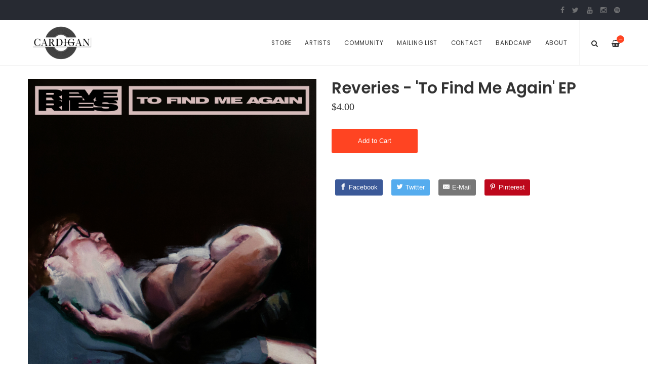

--- FILE ---
content_type: text/html
request_url: https://cardiganrecords.limitedrun.com/products/695779-reveries-to-find-me-again-ep
body_size: 5002
content:
<!DOCTYPE html>
<html lang="en">
  <head>
    <meta charset="utf-8">
    <meta name="viewport" content="width=device-width, initial-scale=1">
    <title>
      
        Reveries - 'To Find Me Again' EP -
      
      Cardigan Records
    </title>

    
      <meta name="description" content=""/>
      <meta property="og:title" content="Reveries - 'To Find Me Again' EP"/>
      <meta property="og:description" content=""/>
      <meta property="og:type" content="product"/>
      <meta property="og:url" content="https://www.cardiganrecords.com/products/695779-reveries-to-find-me-again-ep"/>
      <meta property="og:image" content="https://s9.limitedrun.com/images/1502764/v600_To_Find_Me_Again-Cover_Art.jpg"/>
      <meta property="og:site_name" content="Cardigan Records"/>
      <meta property="fb:admins" content="763253266"/>
    
    
    
      <link rel="alternate" type="application/atom+xml" title="Cardigan Records - News Feed" href="https://www.cardiganrecords.com/news.xml"/>
    
    
    <link href="https://s8.limitedrun.com/asset/themes/130847-20170412135842000000000/facades/21434-20240828135848528635000/foundation-a229bbd2986f618a3f6b388ad707c448.css" media="screen" rel="stylesheet" type="text/css"/>
    <link href="https://s7.limitedrun.com/asset/themes/130847-20170412135842000000000/facades/21434-20240828135848528635000/default-0adb4dc41e69ef9b1819c679c76d09c6.css" media="screen" rel="stylesheet" type="text/css"/>
    <link href="https://fonts.googleapis.com/css?family=Georgia:300,400,700,900" rel="stylesheet">
    <link href="https://fonts.googleapis.com/css?family=Poppins:300,400,600,700,900" rel="stylesheet">
    <link href="https://maxcdn.bootstrapcdn.com/font-awesome/4.5.0/css/font-awesome.min.css" rel="stylesheet">
    <link href="//cdn.jsdelivr.net/jquery.slick/1.5.8/slick.css" rel="stylesheet">
    
    
      <link href="https://s8.limitedrun.com/asset/themes/130847-20170412135842000000000/facades/21434-20240828135848528635000/glasscase-c4ad90bfd0bdb9ecfc1e8aaa50627f74.css" media="screen" rel="stylesheet" type="text/css"/>
      <script type="text/javascript" src="https://cdnjs.cloudflare.com/ajax/libs/modernizr/2.8.3/modernizr.min.js"></script>
    
    
    
    
    <link href="https://s9.limitedrun.com/images/1297928/NO_BG_CardiganFullSize_White_EPS.jpg?type=image/jpeg" rel="shortcut icon" type="image/jpeg"/>
    
    
  </head>
  <body class="product">
    <header>
      
        <div class="top-bar show-for-large">
          <div class="column row">
            
  <ul class="social-icons">
    
      <li><a href="http://facebook.com/cardiganrecords" target="_blank"><i class="fa fa-facebook"></i></a></li>
    
    
    
      <li><a href="http://twitter.com/cardiganrecords" target="_blank"><i class="fa fa-twitter"></i></a></li>
    
    
    
      <li><a href="https://www.youtube.com/channel/UCNNaqqbnoH0qaYsVqmKWYDg" target="_blank"><i class="fa fa-youtube"></i></a></li>
    
    
    
    
    
      <li><a href="http://instagram.com/cardiganrecords" target="_blank"><i class="fa fa-instagram"></i></a></li>
    
    
    
      <li><a href="https://open.spotify.com/user/cardiganrecords/playlist/74Gsal61HF2Lwc05w5PlQJ?si=30-Su_YsTVCx9kn28pUvPw" target="_blank"><i class="fa fa-spotify"></i></a></li>
    
    
    
  </ul>

          </div>
        </div>
      
      
      <div class="main-nav">
        <div class="row column">
          
            <a class="logo" href="https://www.cardiganrecords.com"><img src="https://s9.limitedrun.com/images/1297891/NO_BG_CardiganFullSize_White_EPS.jpg"></a>
          
          
          <nav class="right">
            <ul>
              <li>
                <a class="search-trigger"><i class="fa fa-search" aria-hidden="true"></i></a>
              </li>
              <li>
                <a class="cart-trigger" onclick="javascript:Store.cart.show();">
                  <i class="fa fa-shopping-basket" aria-hidden="true"></i>
                  <div class="cart-count badge">&mdash;</div>
                </a>
              </li>
              <li class="hide-for-large">
                <a class="nav-trigger"><span></span></a>
              </li>
            </ul>
          </nav>
          
          <nav class="desktop-nav right show-for-large">
            <ul>
              <li>
                <a href="/store">Store</a>
                <ul class="dropdown">
                  
                    
                      <li><a href="/categories/all">All <span class="right">20</span></a></li>
                    
                  
                    
                      <li><a href="/categories/music">Music <span class="right">18</span></a></li>
                    
                  
                    
                      <li><a href="/categories/merch">Merch <span class="right">2</span></a></li>
                    
                  
                    
                  
                </ul>
              </li>
              
              
                
                  <li>
                    <a href="/artists">Artists</a>
                    
                    
                      
                        <ul class="dropdown">
                          
                            <li><a href="/artists/anauthorapoet">An Author, A Poet</a></li>
                          
                            <li><a href="/artists/Reveries">Reveries</a></li>
                          
                            <li><a href="/artists/sosoonthetruth">So Soon, the Truth</a></li>
                          
                            <li><a href="/artists/timespentdriving">Time Spent Driving </a></li>
                          
                            <li><a href="/artists/tospeakofwolves">To Speak Of Wolves</a></li>
                          
                        </ul>
                      
                    
                  </li>
                
                  <li>
                    <a href="/Community">Community</a>
                    
                    
                  </li>
                
                  <li>
                    <a href="/pages/mailing-list">Mailing List</a>
                    
                    
                  </li>
                
                  <li>
                    <a href="/contact">Contact</a>
                    
                    
                  </li>
                
                  <li>
                    <a href="/bandcamp">Bandcamp</a>
                    
                    
                  </li>
                
                  <li>
                    <a href="/about">About</a>
                    
                    
                  </li>
                
              
            </ul>
          </nav>
        </div>
      </div>
      
      <nav class="mobile-nav">
        <div class="row">
          
            <div class="small-6 columns">
              <ul>
                <li><a href="https://www.cardiganrecords.com"><strong>Home</strong></a></li>
                
                  <li><a href="/artists">Artists</a></li>
                
                  <li><a href="/Community">Community</a></li>
                
                  <li><a href="/pages/mailing-list">Mailing List</a></li>
                
                  <li><a href="/contact">Contact</a></li>
                
                  <li><a href="/bandcamp">Bandcamp</a></li>
                
                  <li><a href="/about">About</a></li>
                
              </ul>
            </div>
          
          
          <div class="small-6 columns">
            <ul>
              <li><a href="/store"><strong>Store <span class="right"></strong></a></li>
              
                
                  <li><a href="/categories/all">All</a></li>
                
              
                
                  <li><a href="/categories/music">Music</a></li>
                
              
                
                  <li><a href="/categories/merch">Merch</a></li>
                
              
                
              
            </ul>
          </div>
        </div>
        
        
          
  <ul class="social-icons">
    
      <li><a href="http://facebook.com/cardiganrecords" target="_blank"><i class="fa fa-facebook"></i></a></li>
    
    
    
      <li><a href="http://twitter.com/cardiganrecords" target="_blank"><i class="fa fa-twitter"></i></a></li>
    
    
    
      <li><a href="https://www.youtube.com/channel/UCNNaqqbnoH0qaYsVqmKWYDg" target="_blank"><i class="fa fa-youtube"></i></a></li>
    
    
    
    
    
      <li><a href="http://instagram.com/cardiganrecords" target="_blank"><i class="fa fa-instagram"></i></a></li>
    
    
    
      <li><a href="https://open.spotify.com/user/cardiganrecords/playlist/74Gsal61HF2Lwc05w5PlQJ?si=30-Su_YsTVCx9kn28pUvPw" target="_blank"><i class="fa fa-spotify"></i></a></li>
    
    
    
  </ul>

        
      </nav>
    </header>
    
    <div class="content">
      <div class="row column">
        <section>
  <div class="row">
    <div class="small-12 medium-6 columns">
      <section>
        <h2 class="hide-for-medium">
          Reveries - 'To Find Me Again' EP
          <div class="subheading">$4.00</div>
        </h2>
        
        <ul id="product-images" class="gc-startr">
          
            <li><img src="https://s9.limitedrun.com/images/1502764/To_Find_Me_Again-Cover_Art.jpg" alt="Reveries - 'To Find Me Again' EP"></li>
          
        </ul>
      </section>
    </div>
    
    <div class="small-12 medium-6 columns">
      <section>
        <h2 class="show-for-medium">
          Reveries - 'To Find Me Again' EP
          <div class="subheading">$4.00</div>
        </h2>
        
        
          
            
              
                <div class="variations">
                  <button class="button" onclick="javascript:Store.cart.add(964151);return false;">Add to Cart</button>
                </div>
              
            
          
        
        
        
        
        
        <p></p>
        
        
            
        
        
        
        
        
        
          <a class="sharing-button__link" href="https://facebook.com/sharer/sharer.php?u=https://www.cardiganrecords.com/products/695779-reveries-to-find-me-again-ep" target="_blank" aria-label="Facebook">
            <div class="sharing-button sharing-button--facebook"><div aria-hidden="true" class="sharing-button__icon">
              <svg version="1.1" x="0px" y="0px" width="24px" height="24px" viewBox="0 0 24 24" enable-background="new 0 0 24 24" xml:space="preserve">
                  <g>
                      <path d="M18.768,7.465H14.5V5.56c0-0.896,0.594-1.105,1.012-1.105s2.988,0,2.988,0V0.513L14.171,0.5C10.244,0.5,9.5,3.438,9.5,5.32 v2.145h-3v4h3c0,5.212,0,12,0,12h5c0,0,0-6.85,0-12h3.851L18.768,7.465z"/>
                  </g>
              </svg></div>Facebook</div>
          </a>
        
          
        
          <a class="sharing-button__link" href="https://twitter.com/intent/tweet/?text=Reveries - 'To Find Me Again' EP%20by%20Cardigan Records.&amp;url=https://www.cardiganrecords.com/products/695779-reveries-to-find-me-again-ep" target="_blank" aria-label="Twitter">
            <div class="sharing-button sharing-button--twitter"><div aria-hidden="true" class="sharing-button__icon">
              <svg version="1.1" x="0px" y="0px" width="24px" height="24px" viewBox="0 0 24 24" enable-background="new 0 0 24 24" xml:space="preserve">
                  <g>
                      <path d="M23.444,4.834c-0.814,0.363-1.5,0.375-2.228,0.016c0.938-0.562,0.981-0.957,1.32-2.019c-0.878,0.521-1.851,0.9-2.886,1.104 C18.823,3.053,17.642,2.5,16.335,2.5c-2.51,0-4.544,2.036-4.544,4.544c0,0.356,0.04,0.703,0.117,1.036 C8.132,7.891,4.783,6.082,2.542,3.332C2.151,4.003,1.927,4.784,1.927,5.617c0,1.577,0.803,2.967,2.021,3.782 C3.203,9.375,2.503,9.171,1.891,8.831C1.89,8.85,1.89,8.868,1.89,8.888c0,2.202,1.566,4.038,3.646,4.456 c-0.666,0.181-1.368,0.209-2.053,0.079c0.579,1.804,2.257,3.118,4.245,3.155C5.783,18.102,3.372,18.737,1,18.459 C3.012,19.748,5.399,20.5,7.966,20.5c8.358,0,12.928-6.924,12.928-12.929c0-0.198-0.003-0.393-0.012-0.588 C21.769,6.343,22.835,5.746,23.444,4.834z"/>
                  </g>
              </svg></div>Twitter</div>
          </a>
        
          
        
          <a class="sharing-button__link" href="mailto:?subject=Reveries - 'To Find Me Again' EP%20by%20Cardigan Records.&amp;body=https://www.cardiganrecords.com/products/695779-reveries-to-find-me-again-ep" target="_self" aria-label="E-Mail">
            <div class="sharing-button sharing-button--email"><div aria-hidden="true" class="sharing-button__icon">
              <svg version="1.1" x="0px" y="0px" width="24px" height="24px" viewBox="0 0 24 24" enable-background="new 0 0 24 24" xml:space="preserve">
                  <path d="M22,4H2C0.897,4,0,4.897,0,6v12c0,1.103,0.897,2,2,2h20c1.103,0,2-0.897,2-2V6C24,4.897,23.103,4,22,4z M7.248,14.434 l-3.5,2C3.67,16.479,3.584,16.5,3.5,16.5c-0.174,0-0.342-0.09-0.435-0.252c-0.137-0.239-0.054-0.545,0.186-0.682l3.5-2 c0.24-0.137,0.545-0.054,0.682,0.186C7.571,13.992,7.488,14.297,7.248,14.434z M12,14.5c-0.094,0-0.189-0.026-0.271-0.08l-8.5-5.5 C2.997,8.77,2.93,8.46,3.081,8.229c0.15-0.23,0.459-0.298,0.691-0.147L12,13.405l8.229-5.324c0.232-0.15,0.542-0.084,0.691,0.147 c0.15,0.232,0.083,0.542-0.148,0.691l-8.5,5.5C12.189,14.474,12.095,14.5,12,14.5z M20.934,16.248 C20.842,16.41,20.673,16.5,20.5,16.5c-0.084,0-0.169-0.021-0.248-0.065l-3.5-2c-0.24-0.137-0.323-0.442-0.186-0.682 s0.443-0.322,0.682-0.186l3.5,2C20.988,15.703,21.071,16.009,20.934,16.248z"/>
              </svg></div>E-Mail</div>
          </a>
        
          
        
          <a class="sharing-button__link" href="https://pinterest.com/pin/create/button/?url=https://www.cardiganrecords.com/products/695779-reveries-to-find-me-again-ep&amp;media=https://www.cardiganrecords.com/products/695779-reveries-to-find-me-again-ep&amp;summary=Reveries - 'To Find Me Again' EP%20by%20Cardigan Records." target="_blank" aria-label="Pinterest">
            <div class="sharing-button sharing-button--pinterest"><div aria-hidden="true" class="sharing-button__icon">
              <svg version="1.1" x="0px" y="0px" width="24px" height="24px" viewBox="0 0 24 24" enable-background="new 0 0 24 24" xml:space="preserve">
                  <path d="M12.137,0.5C5.86,0.5,2.695,5,2.695,8.752c0,2.272,0.8 ,4.295,2.705,5.047c0.303,0.124,0.574,0.004,0.661-0.33 c0.062-0.231,0.206-0.816,0.271-1.061c0.088-0.331,0.055-0.446-0.19-0.736c-0.532-0.626-0.872-1.439-0.872-2.59 c0-3.339,2.498-6.328,6.505-6.328c3.548,0,5.497,2.168,5.497,5.063c0,3.809-1.687,7.024-4.189,7.024 c-1.382,0-2.416-1.142-2.085-2.545c0.397-1.675,1.167-3.479,1.167-4.688c0-1.081-0.58-1.983-1.782-1.983 c-1.413,0-2.548,1.461-2.548,3.42c0,1.247,0.422,2.09,0.422,2.09s-1.445,6.126-1.699,7.199c-0.505,2.137-0.076,4.756-0.04,5.02 c0.021,0.157,0.224,0.195,0.314,0.078c0.13-0.171,1.813-2.25,2.385-4.325c0.162-0.589,0.929-3.632,0.929-3.632 c0.459,0.876,1.801,1.646,3.228,1.646c4.247,0,7.128-3.871,7.128-9.053C20.5,4.15,17.182,0.5,12.137,0.5z"/>
              </svg></div>Pinterest</div>
          </a>
        
      </section>
    </div>
  </div>
</section>









  
    

    
      
    
  



  
    <section>
      <div class="row column">
        <hr>
        <h3>More in Music <small class="right"><a href="/categories/music">View All</a></small></h3>
      </div>

      <div class="row small-up-1 medium-up-2 large-up-4 related-products">
        

        
          
            <div class="column grid-item">
  <figure>
    <a href="/products/870627-to-speak-of-wolves-half-king-ep">
      
        <img src="https://s9.limitedrun.com/images/1839004/v600_TSOW_cover-1-2.JPG">
        
        
          <figcaption class="overlay">
            <div>View Item</div>
          </figcaption>
        
      
      
      
      
      <div class="sticker">Pre-Order</div>
    </a>
  </figure>
  
  <div class="grid-item-caption">
    <div class="ellipsis"><a href="/products/870627-to-speak-of-wolves-half-king-ep">To Speak Of Wolves - 'Half King' EP</a></div>
    <span class="price">$5.00 - $25.00</span>
  </div>
</div>
          
        
          
            <div class="column grid-item">
  <figure>
    <a href="/products/706656-to-speak-of-wolves-annihilation">
      
        <img src="https://s9.limitedrun.com/images/1529802/v600_TSOW_3000x3000.png">
        
        
          <figcaption class="overlay">
            <div>View Item</div>
          </figcaption>
        
      
      
      
      
      
    </a>
  </figure>
  
  <div class="grid-item-caption">
    <div class="ellipsis"><a href="/products/706656-to-speak-of-wolves-annihilation">To Speak Of Wolves - "Annihilation"</a></div>
    <span class="price">$1.00</span>
  </div>
</div>
          
        
          
            <div class="column grid-item">
  <figure>
    <a href="/products/695781-the-hardened-heart-inanimate-ep">
      
        <img src="https://s9.limitedrun.com/images/1502774/v600_THHc.jpg">
        
        
          <figcaption class="overlay">
            <div>View Item</div>
          </figcaption>
        
      
      
      
      
      
    </a>
  </figure>
  
  <div class="grid-item-caption">
    <div class="ellipsis"><a href="/products/695781-the-hardened-heart-inanimate-ep">The Hardened Heart - 'Inanimate' EP</a></div>
    <span class="price">$3.00</span>
  </div>
</div>
          
        
          
            
          
        
          
            <div class="column grid-item">
  <figure>
    <a href="/products/654570-so-soon-the-truth-were-you-ever-really-there">
      
        <img src="https://s9.limitedrun.com/images/1427512/v600_1_FRONT_-_Copy.jpg">
        
        
          <figcaption class="overlay">
            <div>View Item</div>
          </figcaption>
        
      
      
      
      
      
    </a>
  </figure>
  
  <div class="grid-item-caption">
    <div class="ellipsis"><a href="/products/654570-so-soon-the-truth-were-you-ever-really-there">So Soon, The Truth - 'Were You Ever Really There?'</a></div>
    <span class="price">$10.00 - $15.00</span>
  </div>
</div>
          
        
      </div>
    </section>
  

      </div>
    </div>
    
    <footer>
      <div class="footer-content">
        
          <form class="newsletter-subscribe-form" action="//newsletters.limitedrun.com/subscribe?store=cardiganrecords" method="post" target="_blank">
            <div class="row column">
              <input type="email" name="email" value="" placeholder="Email Address" required/>
              <input type="text" name="name" value="" placeholder="First &amp; Last Name"/>
              <button type="submit">Subscribe to Mailing List</button>
            </div>
          </form>
        

        
          <div class="row column">
            
  <ul class="social-icons">
    
      <li><a href="http://facebook.com/cardiganrecords" target="_blank"><i class="fa fa-facebook"></i></a></li>
    
    
    
      <li><a href="http://twitter.com/cardiganrecords" target="_blank"><i class="fa fa-twitter"></i></a></li>
    
    
    
      <li><a href="https://www.youtube.com/channel/UCNNaqqbnoH0qaYsVqmKWYDg" target="_blank"><i class="fa fa-youtube"></i></a></li>
    
    
    
    
    
      <li><a href="http://instagram.com/cardiganrecords" target="_blank"><i class="fa fa-instagram"></i></a></li>
    
    
    
      <li><a href="https://open.spotify.com/user/cardiganrecords/playlist/74Gsal61HF2Lwc05w5PlQJ?si=30-Su_YsTVCx9kn28pUvPw" target="_blank"><i class="fa fa-spotify"></i></a></li>
    
    
    
  </ul>

          </div>
        
      </div>
      
      <div class="footer-copyright">
        &copy; 2026 Cardigan Records. Powered by <a href="http://limitedrun.com/?ref=store">Limited Run</a>.
      </div>
    </footer>
    
    <div id="search">
      <button type="button" class="close">&times;</button>
      <form action="/products/search" method="get">
        <input type="search" name="q" value="" placeholder="Search..."/>
      </form>
    </div>
    
    <script src="//ajax.googleapis.com/ajax/libs/jquery/1.12.2/jquery.min.js"></script>
    <script src="//cdnjs.cloudflare.com/ajax/libs/slick-carousel/1.5.8/slick.min.js"></script>
    
      <script src="https://s7.limitedrun.com/asset/themes/130847-20170412135842000000000/facades/21434-20240828135848528635000/glasscase-443a781f97440c602e22c24edd17eac8.js" type="text/javascript"></script>
    
    <script src="//cdnjs.cloudflare.com/ajax/libs/lightgallery/1.2.21/js/lightgallery.min.js"></script>
    <script src="//cdnjs.cloudflare.com/ajax/libs/lightgallery/1.2.21/js/lg-thumbnail.min.js"></script>
    <script src="https://s5.limitedrun.com/asset/themes/130847-20170412135842000000000/facades/21434-20240828135848528635000/default-32783246fbbc0e0ee89e1aadb0849c3a.js" type="text/javascript"></script>

    <!-- The following store.js script is required for every page. Do not remove it. -->
    <script src="//static.getclicky.com/js" type="text/javascript"></script>
<script src="https://s6.limitedrun.com/assets/store-09b01c291f57ee28245fe52217aae8f551bf0e17234281c4e7bbcf5f1baeb02a.js"></script>
    <!-- /store.js -->
  </body>
</html>

--- FILE ---
content_type: application/javascript; charset=UTF-8
request_url: https://api.ipinfodb.com/v3/ip-country/?key=9d19a735d445cacfce94f5503117c4a0af894029d509efc711d91d8775d200f8&format=json&callback=Store.setCountry
body_size: -309
content:
Store.setCountry(
{
    "statusCode": "OK",
    "statusMessage": "",
    "ipAddress": "18.118.165.175",
    "countryCode": "US",
    "countryName": "United States of America"
})